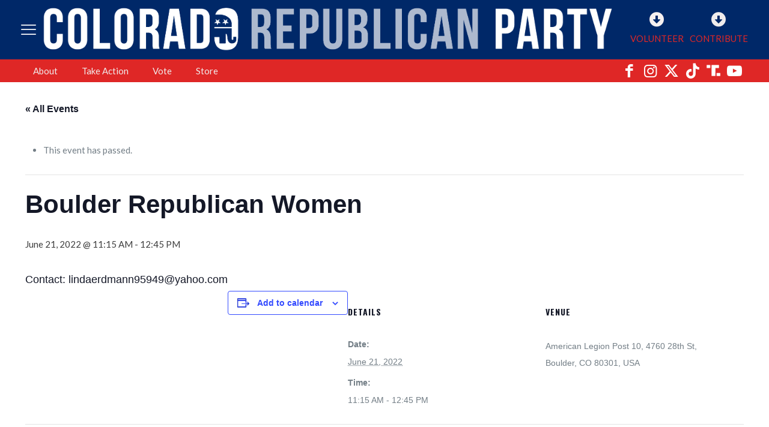

--- FILE ---
content_type: application/javascript
request_url: https://www.cologop.org/wp-content/plugins/protected-posts-logout-button/logout.js
body_size: -82
content:
jQuery(document).ready(function($){
	$('input.button.logout').click(function(){
		var data = {
			action : "pplb_logout"
		}
		
		$.post( pplb_ajax.ajaxurl, data, function( response ) {
	    		if ( response.log == 1 && typeof console == "object" && typeof console.log != 'undefined' ) {
	            console.log( response );
	    		}
			if( response.status == 0 ){
				// nothing happens
			}
			else{
				alert( response.message );
			}
			document.location.href = document.location.href;
		}, "JSON" );
	});
});